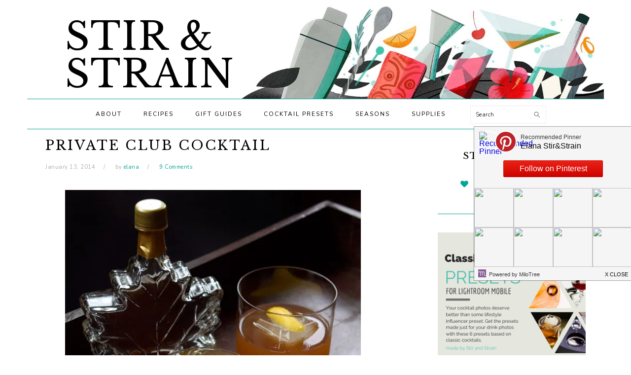

--- FILE ---
content_type: text/html; charset=UTF-8
request_url: https://www.stirandstrain.com/2014/01/13/private-club-cocktail/?replytocom=40428
body_size: 19072
content:
<!DOCTYPE html>
<html lang="en-US" xmlns:fb="https://www.facebook.com/2008/fbml" xmlns:addthis="https://www.addthis.com/help/api-spec" >
<head >
<meta charset="UTF-8" />
<meta name="viewport" content="width=device-width, initial-scale=1" />
<title>Private Club Cocktail</title>
<meta name='robots' content='max-image-preview:large, noindex, follow' />
<link rel='dns-prefetch' href='//www.stirandstrain.com' />
<link rel='dns-prefetch' href='//cdn001.milotree.com' />
<link rel='dns-prefetch' href='//secure.gravatar.com' />
<link rel='dns-prefetch' href='//s7.addthis.com' />
<link rel='dns-prefetch' href='//stats.wp.com' />
<link rel='dns-prefetch' href='//fonts.googleapis.com' />
<link rel='dns-prefetch' href='//jetpack.wordpress.com' />
<link rel='dns-prefetch' href='//s0.wp.com' />
<link rel='dns-prefetch' href='//public-api.wordpress.com' />
<link rel='dns-prefetch' href='//0.gravatar.com' />
<link rel='dns-prefetch' href='//1.gravatar.com' />
<link rel='dns-prefetch' href='//2.gravatar.com' />
<link rel='dns-prefetch' href='//widgets.wp.com' />
<link rel='preconnect' href='//i0.wp.com' />
<link rel='preconnect' href='//c0.wp.com' />
<link rel="alternate" type="application/rss+xml" title="Stir and Strain &raquo; Feed" href="https://www.stirandstrain.com/feed/" />
<link rel="alternate" type="application/rss+xml" title="Stir and Strain &raquo; Comments Feed" href="https://www.stirandstrain.com/comments/feed/" />
<link rel="alternate" type="application/rss+xml" title="Stir and Strain &raquo; Private Club Cocktail Comments Feed" href="https://www.stirandstrain.com/2014/01/13/private-club-cocktail/feed/" />
<link rel="alternate" title="oEmbed (JSON)" type="application/json+oembed" href="https://www.stirandstrain.com/wp-json/oembed/1.0/embed?url=https%3A%2F%2Fwww.stirandstrain.com%2F2014%2F01%2F13%2Fprivate-club-cocktail%2F" />
<link rel="alternate" title="oEmbed (XML)" type="text/xml+oembed" href="https://www.stirandstrain.com/wp-json/oembed/1.0/embed?url=https%3A%2F%2Fwww.stirandstrain.com%2F2014%2F01%2F13%2Fprivate-club-cocktail%2F&#038;format=xml" />
<link rel="canonical" href="https://www.stirandstrain.com/2014/01/13/private-club-cocktail/" />
<style id='wp-img-auto-sizes-contain-inline-css' type='text/css'>
img:is([sizes=auto i],[sizes^="auto," i]){contain-intrinsic-size:3000px 1500px}
/*# sourceURL=wp-img-auto-sizes-contain-inline-css */
</style>
<link rel='stylesheet' id='jetpack_related-posts-css' href='https://c0.wp.com/p/jetpack/15.3.1/modules/related-posts/related-posts.css' type='text/css' media='all' />
<link rel='stylesheet' id='foodie-pro-theme-css' href='https://www.stirandstrain.com/wp-content/themes/foodiepro-v320/style.css?ver=3.2.0' type='text/css' media='all' />
<style id='foodie-pro-theme-inline-css' type='text/css'>
.genesis-nav-menu, .genesis-nav-menu .sub-menu, .entry-footer .entry-meta, .post-meta, li.comment{border-color:#00a594;}a, .entry-meta a, .post-info a, .post-meta a, .site-footer a, .entry-content a{color:#00a594;}a:hover, .entry-meta a:hover, .post-info a:hover, .post-meta a:hover, .site-footer a:hover{color:#00a594;}.genesis-nav-menu > li > a:hover, .genesis-nav-menu > .current-menu-item > a{color:#00a594;}body, .site-description, .sidebar .featured-content .entry-title{font-family:"Nunito","Helvetica Neue",sans-serif;font-weight:400;font-size:15px;}.genesis-nav-menu{font-family:"Nunito","Helvetica Neue",sans-serif;}h1, h2, h3, h4, h5, h6, .site-title, .entry-title, .widgettitle{font-family:"Libre Baskerville","Helvetica Neue",sans-serif;font-weight:400;}.entry-title{font-family:"Libre Baskerville","Helvetica Neue",sans-serif;font-weight:400;font-size:27px;}.button, .button-secondary, button, input[type="button"], input[type="reset"], input[type="submit"], a.more-link, .more-from-category a{font-family:"Nunito","Helvetica Neue",sans-serif;}
/*# sourceURL=foodie-pro-theme-inline-css */
</style>
<style id='wp-emoji-styles-inline-css' type='text/css'>

	img.wp-smiley, img.emoji {
		display: inline !important;
		border: none !important;
		box-shadow: none !important;
		height: 1em !important;
		width: 1em !important;
		margin: 0 0.07em !important;
		vertical-align: -0.1em !important;
		background: none !important;
		padding: 0 !important;
	}
/*# sourceURL=wp-emoji-styles-inline-css */
</style>
<style id='wp-block-library-inline-css' type='text/css'>
:root{--wp-block-synced-color:#7a00df;--wp-block-synced-color--rgb:122,0,223;--wp-bound-block-color:var(--wp-block-synced-color);--wp-editor-canvas-background:#ddd;--wp-admin-theme-color:#007cba;--wp-admin-theme-color--rgb:0,124,186;--wp-admin-theme-color-darker-10:#006ba1;--wp-admin-theme-color-darker-10--rgb:0,107,160.5;--wp-admin-theme-color-darker-20:#005a87;--wp-admin-theme-color-darker-20--rgb:0,90,135;--wp-admin-border-width-focus:2px}@media (min-resolution:192dpi){:root{--wp-admin-border-width-focus:1.5px}}.wp-element-button{cursor:pointer}:root .has-very-light-gray-background-color{background-color:#eee}:root .has-very-dark-gray-background-color{background-color:#313131}:root .has-very-light-gray-color{color:#eee}:root .has-very-dark-gray-color{color:#313131}:root .has-vivid-green-cyan-to-vivid-cyan-blue-gradient-background{background:linear-gradient(135deg,#00d084,#0693e3)}:root .has-purple-crush-gradient-background{background:linear-gradient(135deg,#34e2e4,#4721fb 50%,#ab1dfe)}:root .has-hazy-dawn-gradient-background{background:linear-gradient(135deg,#faaca8,#dad0ec)}:root .has-subdued-olive-gradient-background{background:linear-gradient(135deg,#fafae1,#67a671)}:root .has-atomic-cream-gradient-background{background:linear-gradient(135deg,#fdd79a,#004a59)}:root .has-nightshade-gradient-background{background:linear-gradient(135deg,#330968,#31cdcf)}:root .has-midnight-gradient-background{background:linear-gradient(135deg,#020381,#2874fc)}:root{--wp--preset--font-size--normal:16px;--wp--preset--font-size--huge:42px}.has-regular-font-size{font-size:1em}.has-larger-font-size{font-size:2.625em}.has-normal-font-size{font-size:var(--wp--preset--font-size--normal)}.has-huge-font-size{font-size:var(--wp--preset--font-size--huge)}.has-text-align-center{text-align:center}.has-text-align-left{text-align:left}.has-text-align-right{text-align:right}.has-fit-text{white-space:nowrap!important}#end-resizable-editor-section{display:none}.aligncenter{clear:both}.items-justified-left{justify-content:flex-start}.items-justified-center{justify-content:center}.items-justified-right{justify-content:flex-end}.items-justified-space-between{justify-content:space-between}.screen-reader-text{border:0;clip-path:inset(50%);height:1px;margin:-1px;overflow:hidden;padding:0;position:absolute;width:1px;word-wrap:normal!important}.screen-reader-text:focus{background-color:#ddd;clip-path:none;color:#444;display:block;font-size:1em;height:auto;left:5px;line-height:normal;padding:15px 23px 14px;text-decoration:none;top:5px;width:auto;z-index:100000}html :where(.has-border-color){border-style:solid}html :where([style*=border-top-color]){border-top-style:solid}html :where([style*=border-right-color]){border-right-style:solid}html :where([style*=border-bottom-color]){border-bottom-style:solid}html :where([style*=border-left-color]){border-left-style:solid}html :where([style*=border-width]){border-style:solid}html :where([style*=border-top-width]){border-top-style:solid}html :where([style*=border-right-width]){border-right-style:solid}html :where([style*=border-bottom-width]){border-bottom-style:solid}html :where([style*=border-left-width]){border-left-style:solid}html :where(img[class*=wp-image-]){height:auto;max-width:100%}:where(figure){margin:0 0 1em}html :where(.is-position-sticky){--wp-admin--admin-bar--position-offset:var(--wp-admin--admin-bar--height,0px)}@media screen and (max-width:600px){html :where(.is-position-sticky){--wp-admin--admin-bar--position-offset:0px}}

/*# sourceURL=wp-block-library-inline-css */
</style><style id='global-styles-inline-css' type='text/css'>
:root{--wp--preset--aspect-ratio--square: 1;--wp--preset--aspect-ratio--4-3: 4/3;--wp--preset--aspect-ratio--3-4: 3/4;--wp--preset--aspect-ratio--3-2: 3/2;--wp--preset--aspect-ratio--2-3: 2/3;--wp--preset--aspect-ratio--16-9: 16/9;--wp--preset--aspect-ratio--9-16: 9/16;--wp--preset--color--black: #000000;--wp--preset--color--cyan-bluish-gray: #abb8c3;--wp--preset--color--white: #ffffff;--wp--preset--color--pale-pink: #f78da7;--wp--preset--color--vivid-red: #cf2e2e;--wp--preset--color--luminous-vivid-orange: #ff6900;--wp--preset--color--luminous-vivid-amber: #fcb900;--wp--preset--color--light-green-cyan: #7bdcb5;--wp--preset--color--vivid-green-cyan: #00d084;--wp--preset--color--pale-cyan-blue: #8ed1fc;--wp--preset--color--vivid-cyan-blue: #0693e3;--wp--preset--color--vivid-purple: #9b51e0;--wp--preset--gradient--vivid-cyan-blue-to-vivid-purple: linear-gradient(135deg,rgb(6,147,227) 0%,rgb(155,81,224) 100%);--wp--preset--gradient--light-green-cyan-to-vivid-green-cyan: linear-gradient(135deg,rgb(122,220,180) 0%,rgb(0,208,130) 100%);--wp--preset--gradient--luminous-vivid-amber-to-luminous-vivid-orange: linear-gradient(135deg,rgb(252,185,0) 0%,rgb(255,105,0) 100%);--wp--preset--gradient--luminous-vivid-orange-to-vivid-red: linear-gradient(135deg,rgb(255,105,0) 0%,rgb(207,46,46) 100%);--wp--preset--gradient--very-light-gray-to-cyan-bluish-gray: linear-gradient(135deg,rgb(238,238,238) 0%,rgb(169,184,195) 100%);--wp--preset--gradient--cool-to-warm-spectrum: linear-gradient(135deg,rgb(74,234,220) 0%,rgb(151,120,209) 20%,rgb(207,42,186) 40%,rgb(238,44,130) 60%,rgb(251,105,98) 80%,rgb(254,248,76) 100%);--wp--preset--gradient--blush-light-purple: linear-gradient(135deg,rgb(255,206,236) 0%,rgb(152,150,240) 100%);--wp--preset--gradient--blush-bordeaux: linear-gradient(135deg,rgb(254,205,165) 0%,rgb(254,45,45) 50%,rgb(107,0,62) 100%);--wp--preset--gradient--luminous-dusk: linear-gradient(135deg,rgb(255,203,112) 0%,rgb(199,81,192) 50%,rgb(65,88,208) 100%);--wp--preset--gradient--pale-ocean: linear-gradient(135deg,rgb(255,245,203) 0%,rgb(182,227,212) 50%,rgb(51,167,181) 100%);--wp--preset--gradient--electric-grass: linear-gradient(135deg,rgb(202,248,128) 0%,rgb(113,206,126) 100%);--wp--preset--gradient--midnight: linear-gradient(135deg,rgb(2,3,129) 0%,rgb(40,116,252) 100%);--wp--preset--font-size--small: 13px;--wp--preset--font-size--medium: 20px;--wp--preset--font-size--large: 36px;--wp--preset--font-size--x-large: 42px;--wp--preset--spacing--20: 0.44rem;--wp--preset--spacing--30: 0.67rem;--wp--preset--spacing--40: 1rem;--wp--preset--spacing--50: 1.5rem;--wp--preset--spacing--60: 2.25rem;--wp--preset--spacing--70: 3.38rem;--wp--preset--spacing--80: 5.06rem;--wp--preset--shadow--natural: 6px 6px 9px rgba(0, 0, 0, 0.2);--wp--preset--shadow--deep: 12px 12px 50px rgba(0, 0, 0, 0.4);--wp--preset--shadow--sharp: 6px 6px 0px rgba(0, 0, 0, 0.2);--wp--preset--shadow--outlined: 6px 6px 0px -3px rgb(255, 255, 255), 6px 6px rgb(0, 0, 0);--wp--preset--shadow--crisp: 6px 6px 0px rgb(0, 0, 0);}:where(.is-layout-flex){gap: 0.5em;}:where(.is-layout-grid){gap: 0.5em;}body .is-layout-flex{display: flex;}.is-layout-flex{flex-wrap: wrap;align-items: center;}.is-layout-flex > :is(*, div){margin: 0;}body .is-layout-grid{display: grid;}.is-layout-grid > :is(*, div){margin: 0;}:where(.wp-block-columns.is-layout-flex){gap: 2em;}:where(.wp-block-columns.is-layout-grid){gap: 2em;}:where(.wp-block-post-template.is-layout-flex){gap: 1.25em;}:where(.wp-block-post-template.is-layout-grid){gap: 1.25em;}.has-black-color{color: var(--wp--preset--color--black) !important;}.has-cyan-bluish-gray-color{color: var(--wp--preset--color--cyan-bluish-gray) !important;}.has-white-color{color: var(--wp--preset--color--white) !important;}.has-pale-pink-color{color: var(--wp--preset--color--pale-pink) !important;}.has-vivid-red-color{color: var(--wp--preset--color--vivid-red) !important;}.has-luminous-vivid-orange-color{color: var(--wp--preset--color--luminous-vivid-orange) !important;}.has-luminous-vivid-amber-color{color: var(--wp--preset--color--luminous-vivid-amber) !important;}.has-light-green-cyan-color{color: var(--wp--preset--color--light-green-cyan) !important;}.has-vivid-green-cyan-color{color: var(--wp--preset--color--vivid-green-cyan) !important;}.has-pale-cyan-blue-color{color: var(--wp--preset--color--pale-cyan-blue) !important;}.has-vivid-cyan-blue-color{color: var(--wp--preset--color--vivid-cyan-blue) !important;}.has-vivid-purple-color{color: var(--wp--preset--color--vivid-purple) !important;}.has-black-background-color{background-color: var(--wp--preset--color--black) !important;}.has-cyan-bluish-gray-background-color{background-color: var(--wp--preset--color--cyan-bluish-gray) !important;}.has-white-background-color{background-color: var(--wp--preset--color--white) !important;}.has-pale-pink-background-color{background-color: var(--wp--preset--color--pale-pink) !important;}.has-vivid-red-background-color{background-color: var(--wp--preset--color--vivid-red) !important;}.has-luminous-vivid-orange-background-color{background-color: var(--wp--preset--color--luminous-vivid-orange) !important;}.has-luminous-vivid-amber-background-color{background-color: var(--wp--preset--color--luminous-vivid-amber) !important;}.has-light-green-cyan-background-color{background-color: var(--wp--preset--color--light-green-cyan) !important;}.has-vivid-green-cyan-background-color{background-color: var(--wp--preset--color--vivid-green-cyan) !important;}.has-pale-cyan-blue-background-color{background-color: var(--wp--preset--color--pale-cyan-blue) !important;}.has-vivid-cyan-blue-background-color{background-color: var(--wp--preset--color--vivid-cyan-blue) !important;}.has-vivid-purple-background-color{background-color: var(--wp--preset--color--vivid-purple) !important;}.has-black-border-color{border-color: var(--wp--preset--color--black) !important;}.has-cyan-bluish-gray-border-color{border-color: var(--wp--preset--color--cyan-bluish-gray) !important;}.has-white-border-color{border-color: var(--wp--preset--color--white) !important;}.has-pale-pink-border-color{border-color: var(--wp--preset--color--pale-pink) !important;}.has-vivid-red-border-color{border-color: var(--wp--preset--color--vivid-red) !important;}.has-luminous-vivid-orange-border-color{border-color: var(--wp--preset--color--luminous-vivid-orange) !important;}.has-luminous-vivid-amber-border-color{border-color: var(--wp--preset--color--luminous-vivid-amber) !important;}.has-light-green-cyan-border-color{border-color: var(--wp--preset--color--light-green-cyan) !important;}.has-vivid-green-cyan-border-color{border-color: var(--wp--preset--color--vivid-green-cyan) !important;}.has-pale-cyan-blue-border-color{border-color: var(--wp--preset--color--pale-cyan-blue) !important;}.has-vivid-cyan-blue-border-color{border-color: var(--wp--preset--color--vivid-cyan-blue) !important;}.has-vivid-purple-border-color{border-color: var(--wp--preset--color--vivid-purple) !important;}.has-vivid-cyan-blue-to-vivid-purple-gradient-background{background: var(--wp--preset--gradient--vivid-cyan-blue-to-vivid-purple) !important;}.has-light-green-cyan-to-vivid-green-cyan-gradient-background{background: var(--wp--preset--gradient--light-green-cyan-to-vivid-green-cyan) !important;}.has-luminous-vivid-amber-to-luminous-vivid-orange-gradient-background{background: var(--wp--preset--gradient--luminous-vivid-amber-to-luminous-vivid-orange) !important;}.has-luminous-vivid-orange-to-vivid-red-gradient-background{background: var(--wp--preset--gradient--luminous-vivid-orange-to-vivid-red) !important;}.has-very-light-gray-to-cyan-bluish-gray-gradient-background{background: var(--wp--preset--gradient--very-light-gray-to-cyan-bluish-gray) !important;}.has-cool-to-warm-spectrum-gradient-background{background: var(--wp--preset--gradient--cool-to-warm-spectrum) !important;}.has-blush-light-purple-gradient-background{background: var(--wp--preset--gradient--blush-light-purple) !important;}.has-blush-bordeaux-gradient-background{background: var(--wp--preset--gradient--blush-bordeaux) !important;}.has-luminous-dusk-gradient-background{background: var(--wp--preset--gradient--luminous-dusk) !important;}.has-pale-ocean-gradient-background{background: var(--wp--preset--gradient--pale-ocean) !important;}.has-electric-grass-gradient-background{background: var(--wp--preset--gradient--electric-grass) !important;}.has-midnight-gradient-background{background: var(--wp--preset--gradient--midnight) !important;}.has-small-font-size{font-size: var(--wp--preset--font-size--small) !important;}.has-medium-font-size{font-size: var(--wp--preset--font-size--medium) !important;}.has-large-font-size{font-size: var(--wp--preset--font-size--large) !important;}.has-x-large-font-size{font-size: var(--wp--preset--font-size--x-large) !important;}
/*# sourceURL=global-styles-inline-css */
</style>

<style id='classic-theme-styles-inline-css' type='text/css'>
/*! This file is auto-generated */
.wp-block-button__link{color:#fff;background-color:#32373c;border-radius:9999px;box-shadow:none;text-decoration:none;padding:calc(.667em + 2px) calc(1.333em + 2px);font-size:1.125em}.wp-block-file__button{background:#32373c;color:#fff;text-decoration:none}
/*# sourceURL=/wp-includes/css/classic-themes.min.css */
</style>
<link rel='stylesheet' id='wp-components-css' href='https://c0.wp.com/c/6.9/wp-includes/css/dist/components/style.min.css' type='text/css' media='all' />
<link rel='stylesheet' id='wp-preferences-css' href='https://c0.wp.com/c/6.9/wp-includes/css/dist/preferences/style.min.css' type='text/css' media='all' />
<link rel='stylesheet' id='wp-block-editor-css' href='https://c0.wp.com/c/6.9/wp-includes/css/dist/block-editor/style.min.css' type='text/css' media='all' />
<link rel='stylesheet' id='wp-reusable-blocks-css' href='https://c0.wp.com/c/6.9/wp-includes/css/dist/reusable-blocks/style.min.css' type='text/css' media='all' />
<link rel='stylesheet' id='wp-patterns-css' href='https://c0.wp.com/c/6.9/wp-includes/css/dist/patterns/style.min.css' type='text/css' media='all' />
<link rel='stylesheet' id='wp-editor-css' href='https://c0.wp.com/c/6.9/wp-includes/css/dist/editor/style.min.css' type='text/css' media='all' />
<link rel='stylesheet' id='gumroad_block-cgb-style-css-css' href='https://www.stirandstrain.com/wp-content/plugins/gumroad/dist/blocks.style.build.css?ver=6.9' type='text/css' media='all' />
<link rel='stylesheet' id='aalb_basics_css-css' href='https://www.stirandstrain.com/wp-content/plugins/amazon-associates-link-builder/css/aalb_basics.css?ver=1.9.3' type='text/css' media='all' />
<link rel='stylesheet' id='google-fonts-css' href='//fonts.googleapis.com/css?family=Nunito%3Aregular%2C700%2C300%7CLibre+Baskerville%3Aregular%2Citalic%2C700%26subset%3Dlatin%2C&#038;ver=3.2.0' type='text/css' media='all' />
<link rel='stylesheet' id='jetpack_likes-css' href='https://c0.wp.com/p/jetpack/15.3.1/modules/likes/style.css' type='text/css' media='all' />
<style id='akismet-widget-style-inline-css' type='text/css'>

			.a-stats {
				--akismet-color-mid-green: #357b49;
				--akismet-color-white: #fff;
				--akismet-color-light-grey: #f6f7f7;

				max-width: 350px;
				width: auto;
			}

			.a-stats * {
				all: unset;
				box-sizing: border-box;
			}

			.a-stats strong {
				font-weight: 600;
			}

			.a-stats a.a-stats__link,
			.a-stats a.a-stats__link:visited,
			.a-stats a.a-stats__link:active {
				background: var(--akismet-color-mid-green);
				border: none;
				box-shadow: none;
				border-radius: 8px;
				color: var(--akismet-color-white);
				cursor: pointer;
				display: block;
				font-family: -apple-system, BlinkMacSystemFont, 'Segoe UI', 'Roboto', 'Oxygen-Sans', 'Ubuntu', 'Cantarell', 'Helvetica Neue', sans-serif;
				font-weight: 500;
				padding: 12px;
				text-align: center;
				text-decoration: none;
				transition: all 0.2s ease;
			}

			/* Extra specificity to deal with TwentyTwentyOne focus style */
			.widget .a-stats a.a-stats__link:focus {
				background: var(--akismet-color-mid-green);
				color: var(--akismet-color-white);
				text-decoration: none;
			}

			.a-stats a.a-stats__link:hover {
				filter: brightness(110%);
				box-shadow: 0 4px 12px rgba(0, 0, 0, 0.06), 0 0 2px rgba(0, 0, 0, 0.16);
			}

			.a-stats .count {
				color: var(--akismet-color-white);
				display: block;
				font-size: 1.5em;
				line-height: 1.4;
				padding: 0 13px;
				white-space: nowrap;
			}
		
/*# sourceURL=akismet-widget-style-inline-css */
</style>
<link rel='stylesheet' id='simple-social-icons-font-css' href='https://www.stirandstrain.com/wp-content/plugins/simple-social-icons/css/style.css?ver=3.0.2' type='text/css' media='all' />
<link rel='stylesheet' id='addthis_all_pages-css' href='https://www.stirandstrain.com/wp-content/plugins/addthis/frontend/build/addthis_wordpress_public.min.css?ver=6.9' type='text/css' media='all' />
<link rel='stylesheet' id='lgc-unsemantic-grid-responsive-tablet-css' href='https://www.stirandstrain.com/wp-content/plugins/lightweight-grid-columns/css/unsemantic-grid-responsive-tablet.css?ver=1.0' type='text/css' media='all' />
<link rel='stylesheet' id='sharedaddy-css' href='https://c0.wp.com/p/jetpack/15.3.1/modules/sharedaddy/sharing.css' type='text/css' media='all' />
<link rel='stylesheet' id='social-logos-css' href='https://c0.wp.com/p/jetpack/15.3.1/_inc/social-logos/social-logos.min.css' type='text/css' media='all' />
<script type="text/javascript" id="jetpack_related-posts-js-extra">
/* <![CDATA[ */
var related_posts_js_options = {"post_heading":"h4"};
//# sourceURL=jetpack_related-posts-js-extra
/* ]]> */
</script>
<script type="text/javascript" src="https://c0.wp.com/p/jetpack/15.3.1/_inc/build/related-posts/related-posts.min.js" id="jetpack_related-posts-js"></script>
<script type="text/javascript" src="https://c0.wp.com/c/6.9/wp-includes/js/jquery/jquery.min.js" id="jquery-core-js"></script>
<script type="text/javascript" src="https://c0.wp.com/c/6.9/wp-includes/js/jquery/jquery-migrate.min.js" id="jquery-migrate-js"></script>
<script type="text/javascript" src="https://s7.addthis.com/js/300/addthis_widget.js?ver=6.9#pubid=wp-0b686b9cd4b889ceb7d44236f1faa081" id="addthis_widget-js"></script>
<link rel="https://api.w.org/" href="https://www.stirandstrain.com/wp-json/" /><link rel="alternate" title="JSON" type="application/json" href="https://www.stirandstrain.com/wp-json/wp/v2/posts/730" /><link rel="EditURI" type="application/rsd+xml" title="RSD" href="https://www.stirandstrain.com/xmlrpc.php?rsd" />
		<!--[if lt IE 9]>
			<link rel="stylesheet" href="https://www.stirandstrain.com/wp-content/plugins/lightweight-grid-columns/css/ie.min.css" />
		<![endif]-->
	<script type="text/javascript">
	window._zem_rp_post_id = '730';
	window._zem_rp_thumbnails = true;
	window._zem_rp_post_title = 'Private+Club+Cocktail';
	window._zem_rp_post_tags = ['amaro+nonino', 'angostura', 'camus+cognac', 'cognac', 'fee+brothers+walnut+bitters', 'lemon+juice', 'maple+syrup', 'recipes', 'walnut', 'hous', 'love', 'mapl', 'sweet', 'cocktail', 'wood', 'cognac', 'rye', 'club', 'shear', 'breakfast', 'manhattan', 'citru', 'kid'];
	window._zem_rp_static_base_url = 'https://content.zemanta.com/static/';
	window._zem_rp_wp_ajax_url = 'https://www.stirandstrain.com/wp-admin/admin-ajax.php';
	window._zem_rp_plugin_version = '1.14';
	window._zem_rp_num_rel_posts = '4';
</script>
<link rel="stylesheet" href="https://www.stirandstrain.com/wp-content/plugins/related-posts-by-zemanta/static/themes/vertical-m.css?version=1.14" />
<style type="text/css">
.related_post_title {
}
ul.related_post {
}
ul.related_post li {
}
ul.related_post li a {
}
ul.related_post li img {
}</style>
	<style>img#wpstats{display:none}</style>
		<link rel="pingback" href="https://www.stirandstrain.com/xmlrpc.php" />

<!-- Jetpack Open Graph Tags -->
<meta property="og:type" content="article" />
<meta property="og:title" content="Private Club Cocktail" />
<meta property="og:url" content="https://www.stirandstrain.com/2014/01/13/private-club-cocktail/" />
<meta property="og:description" content="Maple. Walnut. There really are only two places your mind is going to go after hearing these words in rapid succession. One is breakfast cereal, the other is wood types. If you can think of a third…" />
<meta property="article:published_time" content="2014-01-13T14:30:09+00:00" />
<meta property="article:modified_time" content="2018-09-19T03:36:02+00:00" />
<meta property="og:site_name" content="Stir and Strain" />
<meta property="og:image" content="https://www.stirandstrain.com/wp-content/uploads/2014/01/private-club-2.jpg" />
<meta property="og:image:width" content="600" />
<meta property="og:image:height" content="431" />
<meta property="og:image:alt" content="" />
<meta property="og:locale" content="en_US" />
<meta name="twitter:site" content="@stirandstrain" />
<meta name="twitter:text:title" content="Private Club Cocktail" />
<meta name="twitter:image" content="https://www.stirandstrain.com/wp-content/uploads/2014/01/private-club-2.jpg?w=640" />
<meta name="twitter:card" content="summary_large_image" />

<!-- End Jetpack Open Graph Tags -->
<script data-cfasync="false" type="text/javascript">if (window.addthis_product === undefined) { window.addthis_product = "wpp"; } if (window.wp_product_version === undefined) { window.wp_product_version = "wpp-6.2.7"; } if (window.addthis_share === undefined) { window.addthis_share = {}; } if (window.addthis_config === undefined) { window.addthis_config = {"data_track_clickback":true,"ui_atversion":300}; } if (window.addthis_plugin_info === undefined) { window.addthis_plugin_info = {"info_status":"enabled","cms_name":"WordPress","plugin_name":"Share Buttons by AddThis","plugin_version":"6.2.7","plugin_mode":"AddThis","anonymous_profile_id":"wp-0b686b9cd4b889ceb7d44236f1faa081","page_info":{"template":"posts","post_type":""},"sharing_enabled_on_post_via_metabox":false}; } 
                    (function() {
                      var first_load_interval_id = setInterval(function () {
                        if (typeof window.addthis !== 'undefined') {
                          window.clearInterval(first_load_interval_id);
                          if (typeof window.addthis_layers !== 'undefined' && Object.getOwnPropertyNames(window.addthis_layers).length > 0) {
                            window.addthis.layers(window.addthis_layers);
                          }
                          if (Array.isArray(window.addthis_layers_tools)) {
                            for (i = 0; i < window.addthis_layers_tools.length; i++) {
                              window.addthis.layers(window.addthis_layers_tools[i]);
                            }
                          }
                        }
                     },1000)
                    }());
                </script><link rel="icon" href="https://i0.wp.com/www.stirandstrain.com/wp-content/uploads/2019/02/cropped-stirandstrain-coupe.jpg?fit=32%2C32&#038;ssl=1" sizes="32x32" />
<link rel="icon" href="https://i0.wp.com/www.stirandstrain.com/wp-content/uploads/2019/02/cropped-stirandstrain-coupe.jpg?fit=192%2C192&#038;ssl=1" sizes="192x192" />
<link rel="apple-touch-icon" href="https://i0.wp.com/www.stirandstrain.com/wp-content/uploads/2019/02/cropped-stirandstrain-coupe.jpg?fit=180%2C180&#038;ssl=1" />
<meta name="msapplication-TileImage" content="https://i0.wp.com/www.stirandstrain.com/wp-content/uploads/2019/02/cropped-stirandstrain-coupe.jpg?fit=270%2C270&#038;ssl=1" />
		<style type="text/css" id="wp-custom-css">
			/* Mobile-first order */

.site-header {
	padding-bottom: 0;
}

.title-area {
	
	margin:0;
	padding: 0;

    /* background-image: url('http://localhost:8888/wp-content/uploads/2019/02/stirandstrain-header-white_300_tall.jpg'); */
    background-image: url('https://www.stirandstrain.com/wp-content/uploads/2019/02/stirandstrain-header-white_300_tall.jpg');
    background-repeat: no-repeat;

    display: flex;
    flex-direction: column;


    height: 150px;
    justify-content: flex-start;
	 background-size: 185vw auto;
	background-position: 100% 14vw;
    
    
}

@media only screen and (min-width: 390px) {
    .title-area {

        
     background-size: 185vw auto;
     background-position: 100% 12vw;
    }
}
    
@media only screen and (min-width: 600px) {
    .title-area {

        height: 120px;
        justify-content: center;
        background-size: contain;
        background-position: right bottom;
    }
}

@media only screen and (min-width: 800px) {
    .title-area {

        height: 160px;
    }
}

@media only screen and (min-width: 1000px) {
    .title-area {

        height: 200px;
    }
}

    
    
.title-area .site-title {

/* letter-spacing: 0.02em; */

    text-align: center;
    line-height: 1;
    /* padding-left: unset; */
    /* max-width: unset; */
	margin-top: 2vw;
	font-size: 8vw;


}
    
@media only screen and (min-width: 600px) {
    .title-area .site-title {

        max-width: 45vw;
        text-align: left;
        padding-left: 1em;
        /* line-height: 1; */
			font-size:6vw;

    }
}

@media only screen and (min-width: 1300px) {
    .title-area .site-title {

        font-size:5em;
        max-width: 650px;

    }
}

.menu-toggle {
	border-bottom: 1px solid #00a594;
    border-top: 1px solid #00a594;
}

.sidebar .widget {

    padding: 0 0 30px 0;
    border-bottom: 1px solid #00a594;
}

.wp-block-image {
    text-align: center;
}

.widgettitle {

    font-size: 19px;

}

.textwidget {
    text-align: center;
}

.mc-field-group {
    text-align: left;
    color: #888;
    font-size: 0.8em;
}

.mc-field-group input {
    color: #00a594;
}

div.sharedaddy h3.sd-title::before {
    border-top: none;
}

.genesis-nav-menu .sub-menu a {
    background-color: #00a594;
    color: white;
}

/* .genesis-nav-menu > li > a:hover, .genesis-nav-menu > .current-menu-item > a {
    color: #00a594;
} */
.gallery img {
    border: none;
}
#gallery-1 img {
    border: none !important;
}
.subtitle::before { 
	content: ' '; 
	display: block;
}		</style>
		</head>
<body class="wp-singular post-template-default single single-post postid-730 single-format-standard wp-theme-genesis wp-child-theme-foodiepro-v320 header-full-width content-sidebar genesis-breadcrumbs-hidden genesis-footer-widgets-hidden foodie-pro" itemscope itemtype="https://schema.org/WebPage"><div class="site-container"><ul class="genesis-skip-link"><li><a href="#genesis-nav-primary" class="screen-reader-shortcut"> Skip to primary navigation</a></li><li><a href="#genesis-content" class="screen-reader-shortcut"> Skip to main content</a></li><li><a href="#genesis-sidebar-primary" class="screen-reader-shortcut"> Skip to primary sidebar</a></li></ul><header class="site-header" itemscope itemtype="https://schema.org/WPHeader"><div class="wrap"><div class="title-area"><p class="site-title" itemprop="headline"><a href="https://www.stirandstrain.com/" title="Stir and Strain">Stir & Strain</a></p></div></div></header><nav class="nav-primary" aria-label="Main" itemscope itemtype="https://schema.org/SiteNavigationElement" id="genesis-nav-primary"><div class="wrap"><ul id="menu-top-nav-bar" class="menu genesis-nav-menu menu-primary"><li id="menu-item-801" class="menu-item menu-item-type-post_type menu-item-object-page menu-item-801"><a href="https://www.stirandstrain.com/about/" itemprop="url"><span itemprop="name">About</span></a></li>
<li id="menu-item-2349" class="menu-item menu-item-type-taxonomy menu-item-object-category current-post-ancestor current-menu-parent current-post-parent menu-item-has-children menu-item-2349"><a href="https://www.stirandstrain.com/category/recipes/" itemprop="url"><span itemprop="name">Recipes</span></a>
<ul class="sub-menu">
	<li id="menu-item-3900" class="menu-item menu-item-type-taxonomy menu-item-object-category menu-item-3900"><a href="https://www.stirandstrain.com/category/make-or-buy/" itemprop="url"><span itemprop="name">Make or Buy</span></a></li>
	<li id="menu-item-3557" class="menu-item menu-item-type-custom menu-item-object-custom menu-item-3557"><a href="https://www.stirandstrain.com/tag/gin/" itemprop="url"><span itemprop="name">Gin</span></a></li>
	<li id="menu-item-3561" class="menu-item menu-item-type-custom menu-item-object-custom menu-item-3561"><a href="https://www.stirandstrain.com/tag/mezcal/" itemprop="url"><span itemprop="name">Mezcal</span></a></li>
	<li id="menu-item-3558" class="menu-item menu-item-type-custom menu-item-object-custom menu-item-3558"><a href="https://www.stirandstrain.com/tag/rum/" itemprop="url"><span itemprop="name">Rum</span></a></li>
	<li id="menu-item-3560" class="menu-item menu-item-type-custom menu-item-object-custom menu-item-3560"><a href="https://www.stirandstrain.com/tag/tequila/" itemprop="url"><span itemprop="name">Tequila</span></a></li>
	<li id="menu-item-3556" class="menu-item menu-item-type-custom menu-item-object-custom menu-item-3556"><a href="https://www.stirandstrain.com/tag/vodka/" itemprop="url"><span itemprop="name">Vodka</span></a></li>
	<li id="menu-item-3555" class="menu-item menu-item-type-custom menu-item-object-custom menu-item-3555"><a href="https://www.stirandstrain.com/tag/whiskey/" itemprop="url"><span itemprop="name">Whiskey</span></a></li>
	<li id="menu-item-3559" class="menu-item menu-item-type-custom menu-item-object-custom menu-item-3559"><a href="https://www.stirandstrain.com/category/wine-wine-wine/" itemprop="url"><span itemprop="name">Wine</span></a></li>
	<li id="menu-item-3394" class="menu-item menu-item-type-taxonomy menu-item-object-category menu-item-3394"><a href="https://www.stirandstrain.com/category/recipes/low-rent-cocktail-of-the-month/" itemprop="url"><span itemprop="name">Low Rent Cocktail of the Month</span></a></li>
</ul>
</li>
<li id="menu-item-2350" class="menu-item menu-item-type-taxonomy menu-item-object-category menu-item-2350"><a href="https://www.stirandstrain.com/category/gift-guide-2/" itemprop="url"><span itemprop="name">Gift Guides</span></a></li>
<li id="menu-item-4451" class="menu-item menu-item-type-post_type menu-item-object-page menu-item-4451"><a href="https://www.stirandstrain.com/cocktail-presets/" itemprop="url"><span itemprop="name">Cocktail Presets</span></a></li>
<li id="menu-item-4247" class="menu-item menu-item-type-taxonomy menu-item-object-category menu-item-has-children menu-item-4247"><a href="https://www.stirandstrain.com/category/seasons/" itemprop="url"><span itemprop="name">Seasons</span></a>
<ul class="sub-menu">
	<li id="menu-item-4251" class="menu-item menu-item-type-taxonomy menu-item-object-post_tag menu-item-4251"><a href="https://www.stirandstrain.com/tag/spring/" itemprop="url"><span itemprop="name">spring</span></a></li>
	<li id="menu-item-4248" class="menu-item menu-item-type-taxonomy menu-item-object-post_tag menu-item-4248"><a href="https://www.stirandstrain.com/tag/summer/" itemprop="url"><span itemprop="name">summer</span></a></li>
	<li id="menu-item-4250" class="menu-item menu-item-type-taxonomy menu-item-object-post_tag menu-item-4250"><a href="https://www.stirandstrain.com/tag/fall/" itemprop="url"><span itemprop="name">Fall</span></a></li>
	<li id="menu-item-4249" class="menu-item menu-item-type-taxonomy menu-item-object-post_tag menu-item-4249"><a href="https://www.stirandstrain.com/tag/winter/" itemprop="url"><span itemprop="name">winter</span></a></li>
</ul>
</li>
<li id="menu-item-805" class="menu-item menu-item-type-post_type menu-item-object-page menu-item-805"><a href="https://www.stirandstrain.com/supplies/" itemprop="url"><span itemprop="name">Supplies</span></a></li>
<li id="foodie-search" class="foodie-search menu-item"><form class="search-form" method="get" action="https://www.stirandstrain.com/" role="search" itemprop="potentialAction" itemscope itemtype="https://schema.org/SearchAction"><label class="search-form-label screen-reader-text" for="searchform-1">Search</label><input class="search-form-input" type="search" name="s" id="searchform-1" placeholder="Search" itemprop="query-input"><input class="search-form-submit" type="submit" value="Search"><meta content="https://www.stirandstrain.com/?s={s}" itemprop="target"></form></li></ul></div></nav><div class="site-inner"><div class="content-sidebar-wrap"><main class="content" id="genesis-content"><article class="post-730 post type-post status-publish format-standard category-recipes tag-amaro-nonino tag-angostura tag-camus-cognac tag-cognac tag-fee-brothers-walnut-bitters tag-lemon-juice tag-maple-syrup entry" aria-label="Private Club Cocktail" itemscope itemtype="https://schema.org/CreativeWork"><header class="entry-header"><h1 class="entry-title" itemprop="headline">Private Club Cocktail</h1>
<p class="entry-meta"><time class="entry-time" itemprop="datePublished" datetime="2014-01-13T06:30:09-08:00">January 13, 2014</time> by <span class="entry-author" itemprop="author" itemscope itemtype="https://schema.org/Person"><a href="https://www.stirandstrain.com/author/elana/" class="entry-author-link" rel="author" itemprop="url"><span class="entry-author-name" itemprop="name">elana</span></a></span> <span class="entry-comments-link"><a href="https://www.stirandstrain.com/2014/01/13/private-club-cocktail/#comments">9 Comments</a></span> </p></header><div class="entry-content" itemprop="text"><div class="at-above-post addthis_tool" data-url="https://www.stirandstrain.com/2014/01/13/private-club-cocktail/"></div><p><a href="https://i0.wp.com/www.stirandstrain.com/wp-content/uploads/2014/01/private-club-1.jpg?ssl=1"><img data-recalc-dims="1" decoding="async" class="aligncenter size-full wp-image-733" src="https://i0.wp.com/www.stirandstrain.com/wp-content/uploads/2014/01/private-club-1.jpg?resize=600%2C807&#038;ssl=1" alt="The Private Club Cocktail // stirandstrain.com" width="600" height="807" srcset="https://i0.wp.com/www.stirandstrain.com/wp-content/uploads/2014/01/private-club-1.jpg?w=600&amp;ssl=1 600w, https://i0.wp.com/www.stirandstrain.com/wp-content/uploads/2014/01/private-club-1.jpg?resize=223%2C300&amp;ssl=1 223w, https://i0.wp.com/www.stirandstrain.com/wp-content/uploads/2014/01/private-club-1.jpg?resize=320%2C430&amp;ssl=1 320w" sizes="(max-width: 600px) 100vw, 600px" /></a>Maple. Walnut. There really are only two places your mind is going to go after hearing these words in rapid succession. One is breakfast cereal, the other is wood types. If you can think of a third I&#8217;d love to hear about it.</p>
<p>I got it stuck in my head a few weeks back that what I needed on the site was a maple cocktail. But I couldn&#8217;t get out of the loop that it had to be a mapleÂ <em>walnut</em> cocktail. Problem with that duo is that it evokes a sticky sweetness that quite frankly sounded like a cocktail I would be serving at a kid&#8217;s party&#8230;if that makes any sense at all. Shear stubbornness on my part to keep this flavor duo won the house over in the end though. Want to know why? Citrus is the key to balancing a sweet cocktail. Well, and some bitter too but let&#8217;s keep this simple.</p>
<p>In its infancy, I was trying to work with a Manhattan variation but Rye was just not cutting it; too harsh. Cognac needed to step in and take over. And then I threw the sweet vermouth out and Amaro Nonino took its place. Angostura stayed put with the maple walnut flavor; just had to cut it with some lemon juice for balance.</p>
<p>Then suddenly it all made sense. The dark wood. The sexy cognac. This was a cocktail you&#8217;d find in a private club. I&#8217;d say gentlemen&#8217;s club but then you&#8217;d start thinking of pole dancing and that is <em>not what I mean</em>. This rich and superbly balanced cocktail is meant to be sipped in an overstuffed chair while you debate the sturdiness of the legs on some race horses you no doubt put a lot of money on for the win. There or by the fireplace wishing for the winter chill to pass.<a href="https://i0.wp.com/www.stirandstrain.com/wp-content/uploads/2014/01/private-club-2.jpg?ssl=1"><img data-recalc-dims="1" decoding="async" class="aligncenter size-full wp-image-734" src="https://i0.wp.com/www.stirandstrain.com/wp-content/uploads/2014/01/private-club-2.jpg?resize=600%2C431&#038;ssl=1" alt="The Private Club Cocktail // stirandstrain.com" width="600" height="431" srcset="https://i0.wp.com/www.stirandstrain.com/wp-content/uploads/2014/01/private-club-2.jpg?w=600&amp;ssl=1 600w, https://i0.wp.com/www.stirandstrain.com/wp-content/uploads/2014/01/private-club-2.jpg?resize=300%2C215&amp;ssl=1 300w" sizes="(max-width: 600px) 100vw, 600px" /></a></p>
<p><strong>Pro Tip: Just like you would sharpen/hone your knives, did you know you can also extend the life of your paring knife by doing this too? If you have knives you care about and own a <a href="http://www.amazon.com/gp/product/B00092RFTS/ref=as_li_ss_tl?ie=UTF8&amp;camp=1789&amp;creative=390957&amp;creativeASIN=B00092RFTS&amp;linkCode=as2&amp;tag=stiandstr-20" target="_blank" rel="noopener">Sharpening Steel</a><img loading="lazy" decoding="async" style="border: none !important; margin: 0px !important;" src="http://ir-na.amazon-adsystem.com/e/ir?t=stiandstr-20&amp;l=as2&amp;o=1&amp;a=B00092RFTS" alt="" width="1" height="1" border="0" />, make sure you hone your paring knife before every use. Believe me, once I tried this out it made cutting citrus zest SO much easier since I had a nice sharp blade to work with. You can pick up a sharpening steel for relatively cheap online, and save yourself the trouble of having to go and constantly replace your paring knives. Saving money, that&#8217;s my gift to you all.Â </strong></p>
<p>2 oz. Camus Cognac<br />
3/4 oz. Amaro Nonino<br />
1/4 oz. organic medium amber maple syrup<br />
1/2 oz. freshly squeezed lemon juice (Eureka lemon used here)<br />
3 dashes <a href="http://www.amazon.com/gp/product/B008L0ZS44/ref=as_li_ss_tl?ie=UTF8&amp;camp=1789&amp;creative=390957&amp;creativeASIN=B008L0ZS44&amp;linkCode=as2&amp;tag=stiandstr-20" target="_blank" rel="noopener">Fee Brothers Black Walnut Bitters</a><img loading="lazy" decoding="async" style="border: none !important; margin: 0px !important;" src="http://ir-na.amazon-adsystem.com/e/ir?t=stiandstr-20&amp;l=as2&amp;o=1&amp;a=B008L0ZS44" alt="" width="1" height="1" border="0" /><br />
2 dashes Angostura Bitters</p>
<p>2&#8243; long strip lemon peel for garnish</p>
<p>In a mixing glass 2/3 filled with ice, add cognac, amaro, maple syrup, lemon juice and bitters. Stir to chill about 30 seconds. Strain into a rocks glass over ice. Express lemon oils from the peel over the drink and add the zest to the glass.</p>
<p>Lemony aroma that has a bright, clean start that eases into a warm, nutty sweetness. I served this cocktail over a large (2&#8243; square, <a href="http://www.amazon.com/gp/product/B00395FHRO/ref=as_li_ss_tl?ie=UTF8&amp;camp=1789&amp;creative=390957&amp;creativeASIN=B00395FHRO&amp;linkCode=as2&amp;tag=stiandstr-20" target="_blank" rel="noopener">like this one</a><img loading="lazy" decoding="async" style="border: none !important; margin: 0px !important;" src="http://ir-na.amazon-adsystem.com/e/ir?t=stiandstr-20&amp;l=as2&amp;o=1&amp;a=B00395FHRO" alt="" width="1" height="1" border="0" />) ice cube and found that the slow dilution kept this balanced the whole time I sipped it.</p>
<!-- AddThis Advanced Settings above via filter on the_content --><!-- AddThis Advanced Settings below via filter on the_content --><!-- AddThis Advanced Settings generic via filter on the_content --><!-- AddThis Share Buttons above via filter on the_content --><!-- AddThis Share Buttons below via filter on the_content --><div class="at-below-post addthis_tool" data-url="https://www.stirandstrain.com/2014/01/13/private-club-cocktail/"></div><!-- AddThis Share Buttons generic via filter on the_content --><div class="sharedaddy sd-sharing-enabled"><div class="robots-nocontent sd-block sd-social sd-social-icon-text sd-sharing"><h3 class="sd-title">Share this:</h3><div class="sd-content"><ul><li class="share-pinterest"><a rel="nofollow noopener noreferrer"
				data-shared="sharing-pinterest-730"
				class="share-pinterest sd-button share-icon"
				href="https://www.stirandstrain.com/2014/01/13/private-club-cocktail/?share=pinterest"
				target="_blank"
				aria-labelledby="sharing-pinterest-730"
				>
				<span id="sharing-pinterest-730" hidden>Click to share on Pinterest (Opens in new window)</span>
				<span>Pinterest</span>
			</a></li><li class="share-facebook"><a rel="nofollow noopener noreferrer"
				data-shared="sharing-facebook-730"
				class="share-facebook sd-button share-icon"
				href="https://www.stirandstrain.com/2014/01/13/private-club-cocktail/?share=facebook"
				target="_blank"
				aria-labelledby="sharing-facebook-730"
				>
				<span id="sharing-facebook-730" hidden>Click to share on Facebook (Opens in new window)</span>
				<span>Facebook</span>
			</a></li><li class="share-twitter"><a rel="nofollow noopener noreferrer"
				data-shared="sharing-twitter-730"
				class="share-twitter sd-button share-icon"
				href="https://www.stirandstrain.com/2014/01/13/private-club-cocktail/?share=twitter"
				target="_blank"
				aria-labelledby="sharing-twitter-730"
				>
				<span id="sharing-twitter-730" hidden>Click to share on X (Opens in new window)</span>
				<span>X</span>
			</a></li><li class="share-email"><a rel="nofollow noopener noreferrer"
				data-shared="sharing-email-730"
				class="share-email sd-button share-icon"
				href="mailto:?subject=%5BShared%20Post%5D%20Private%20Club%20Cocktail&#038;body=https%3A%2F%2Fwww.stirandstrain.com%2F2014%2F01%2F13%2Fprivate-club-cocktail%2F&#038;share=email"
				target="_blank"
				aria-labelledby="sharing-email-730"
				data-email-share-error-title="Do you have email set up?" data-email-share-error-text="If you&#039;re having problems sharing via email, you might not have email set up for your browser. You may need to create a new email yourself." data-email-share-nonce="7b77266d56" data-email-share-track-url="https://www.stirandstrain.com/2014/01/13/private-club-cocktail/?share=email">
				<span id="sharing-email-730" hidden>Click to email a link to a friend (Opens in new window)</span>
				<span>Email</span>
			</a></li><li class="share-print"><a rel="nofollow noopener noreferrer"
				data-shared="sharing-print-730"
				class="share-print sd-button share-icon"
				href="https://www.stirandstrain.com/2014/01/13/private-club-cocktail/#print?share=print"
				target="_blank"
				aria-labelledby="sharing-print-730"
				>
				<span id="sharing-print-730" hidden>Click to print (Opens in new window)</span>
				<span>Print</span>
			</a></li><li class="share-tumblr"><a rel="nofollow noopener noreferrer"
				data-shared="sharing-tumblr-730"
				class="share-tumblr sd-button share-icon"
				href="https://www.stirandstrain.com/2014/01/13/private-club-cocktail/?share=tumblr"
				target="_blank"
				aria-labelledby="sharing-tumblr-730"
				>
				<span id="sharing-tumblr-730" hidden>Click to share on Tumblr (Opens in new window)</span>
				<span>Tumblr</span>
			</a></li><li><a href="#" class="sharing-anchor sd-button share-more"><span>More</span></a></li><li class="share-end"></li></ul><div class="sharing-hidden"><div class="inner" style="display: none;"><ul><li class="share-linkedin"><a rel="nofollow noopener noreferrer"
				data-shared="sharing-linkedin-730"
				class="share-linkedin sd-button share-icon"
				href="https://www.stirandstrain.com/2014/01/13/private-club-cocktail/?share=linkedin"
				target="_blank"
				aria-labelledby="sharing-linkedin-730"
				>
				<span id="sharing-linkedin-730" hidden>Click to share on LinkedIn (Opens in new window)</span>
				<span>LinkedIn</span>
			</a></li><li class="share-reddit"><a rel="nofollow noopener noreferrer"
				data-shared="sharing-reddit-730"
				class="share-reddit sd-button share-icon"
				href="https://www.stirandstrain.com/2014/01/13/private-club-cocktail/?share=reddit"
				target="_blank"
				aria-labelledby="sharing-reddit-730"
				>
				<span id="sharing-reddit-730" hidden>Click to share on Reddit (Opens in new window)</span>
				<span>Reddit</span>
			</a></li><li class="share-end"></li></ul></div></div></div></div></div><div class='sharedaddy sd-block sd-like jetpack-likes-widget-wrapper jetpack-likes-widget-unloaded' id='like-post-wrapper-60661514-730-69468e624e51b' data-src='https://widgets.wp.com/likes/?ver=15.3.1#blog_id=60661514&amp;post_id=730&amp;origin=www.stirandstrain.com&amp;obj_id=60661514-730-69468e624e51b' data-name='like-post-frame-60661514-730-69468e624e51b' data-title='Like or Reblog'><h3 class="sd-title">Like this:</h3><div class='likes-widget-placeholder post-likes-widget-placeholder' style='height: 55px;'><span class='button'><span>Like</span></span> <span class="loading">Loading...</span></div><span class='sd-text-color'></span><a class='sd-link-color'></a></div>
<div id='jp-relatedposts' class='jp-relatedposts' >
	<h3 class="jp-relatedposts-headline"><em>You might also enjoy...</em></h3>
</div><!--<rdf:RDF xmlns:rdf="http://www.w3.org/1999/02/22-rdf-syntax-ns#"
			xmlns:dc="http://purl.org/dc/elements/1.1/"
			xmlns:trackback="http://madskills.com/public/xml/rss/module/trackback/">
		<rdf:Description rdf:about="https://www.stirandstrain.com/2014/01/13/private-club-cocktail/"
    dc:identifier="https://www.stirandstrain.com/2014/01/13/private-club-cocktail/"
    dc:title="Private Club Cocktail"
    trackback:ping="https://www.stirandstrain.com/2014/01/13/private-club-cocktail/trackback/" />
</rdf:RDF>-->
</div><footer class="entry-footer"><p class="entry-meta"><span class="entry-categories">Filed Under: <a href="https://www.stirandstrain.com/category/recipes/" rel="category tag">Recipes</a></span> <span class="entry-tags">Tagged With: <a href="https://www.stirandstrain.com/tag/amaro-nonino/" rel="tag">Amaro Nonino</a>, <a href="https://www.stirandstrain.com/tag/angostura/" rel="tag">angostura</a>, <a href="https://www.stirandstrain.com/tag/camus-cognac/" rel="tag">Camus cognac</a>, <a href="https://www.stirandstrain.com/tag/cognac/" rel="tag">cognac</a>, <a href="https://www.stirandstrain.com/tag/fee-brothers-walnut-bitters/" rel="tag">Fee Brothers Walnut Bitters</a>, <a href="https://www.stirandstrain.com/tag/lemon-juice/" rel="tag">lemon juice</a>, <a href="https://www.stirandstrain.com/tag/maple-syrup/" rel="tag">maple syrup</a></span></p></footer></article><div class="adjacent-entry-pagination pagination"><div class="pagination-previous alignleft"><a href="https://www.stirandstrain.com/2014/01/11/cocktails-on-the-fly-updates/" rel="prev"><span class="screen-reader-text">Previous Post: </span><span class="adjacent-post-link">&#xAB; Cocktails on the Fly // Updates!</span></a></div><div class="pagination-next alignright"><a href="https://www.stirandstrain.com/2014/01/20/mixology-monday-southeast-asian-style-tonic-syrup-for-a-gin-and-tonic/" rel="next"><span class="screen-reader-text">Next Post: </span><span class="adjacent-post-link">Mixology Monday: Southeast Asian Style Tonic Syrup for a Gin and Tonic &#xBB;</span></a></div></div><h2 class="screen-reader-text">Reader Interactions</h2><div class="entry-comments" id="comments"><h3>Comments</h3><ol class="comment-list">
	<li class="comment even thread-even depth-1" id="comment-40409">
	<article id="article-comment-40409" itemprop="comment" itemscope itemtype="https://schema.org/Comment">

		
		<header class="comment-header">
			<p class="comment-author" itemprop="author" itemscope itemtype="https://schema.org/Person">
				<img alt='' src='https://secure.gravatar.com/avatar/94aaffa6b89ebfa61540f0f965155089aafd45d2278e1dbc2c94da115c7d1db9?s=48&#038;d=identicon&#038;r=g' srcset='https://secure.gravatar.com/avatar/94aaffa6b89ebfa61540f0f965155089aafd45d2278e1dbc2c94da115c7d1db9?s=96&#038;d=identicon&#038;r=g 2x' class='avatar avatar-48 photo' height='48' width='48' loading='lazy' decoding='async'/><span class="comment-author-name" itemprop="name">Madison</span>			</p>

			<p class="comment-meta"><time class="comment-time" datetime="2014-01-13T08:12:30-08:00" itemprop="datePublished"><a class="comment-time-link" href="https://www.stirandstrain.com/2014/01/13/private-club-cocktail/#comment-40409" itemprop="url">January 13, 2014 at 8:12 am</a></time></p>		</header>

		<div class="comment-content" itemprop="text">
			
			<p>What a lovely cocktail! I have been making my Whiskey Sours with Maple Syrup, adding both the Fee Brothers Black Walnut and Angostura bitters to accompany. Using Canadian Rye and fresh lemon juice, it&#8217;s what I call a &#8220;Canadian Sour&#8221;.</p>
		</div>

		<div class="comment-reply"><a rel="nofollow" class="comment-reply-link" href="https://www.stirandstrain.com/2014/01/13/private-club-cocktail/?replytocom=40409#respond" data-commentid="40409" data-postid="730" data-belowelement="article-comment-40409" data-respondelement="respond" data-replyto="Reply to Madison" aria-label="Reply to Madison">Reply</a></div>
		
	</article>
	<ul class="children">

	<li class="comment byuser comment-author-elana bypostauthor odd alt depth-2" id="comment-40428">
	<article id="article-comment-40428" itemprop="comment" itemscope itemtype="https://schema.org/Comment">

		
		<header class="comment-header">
			<p class="comment-author" itemprop="author" itemscope itemtype="https://schema.org/Person">
				<img alt='' src='https://secure.gravatar.com/avatar/b767735b5a958652e41c148d0ad504731bc31502f0f787ffcfd9ad137ee893c4?s=48&#038;d=identicon&#038;r=g' srcset='https://secure.gravatar.com/avatar/b767735b5a958652e41c148d0ad504731bc31502f0f787ffcfd9ad137ee893c4?s=96&#038;d=identicon&#038;r=g 2x' class='avatar avatar-48 photo' height='48' width='48' loading='lazy' decoding='async'/><span class="comment-author-name" itemprop="name">elana</span>			</p>

			<p class="comment-meta"><time class="comment-time" datetime="2014-01-13T09:45:19-08:00" itemprop="datePublished"><a class="comment-time-link" href="https://www.stirandstrain.com/2014/01/13/private-club-cocktail/#comment-40428" itemprop="url">January 13, 2014 at 9:45 am</a></time></p>		</header>

		<div class="comment-content" itemprop="text">
			
			<p>Thanks! Maple tends to get overlooked as a sweetener but I love that earthy sweet it gives drinks. Canadian Sours sound tasty!!</p>
		</div>

		<div class="comment-reply"><a rel="nofollow" class="comment-reply-link" href="https://www.stirandstrain.com/2014/01/13/private-club-cocktail/?replytocom=40428#respond" data-commentid="40428" data-postid="730" data-belowelement="article-comment-40428" data-respondelement="respond" data-replyto="Reply to elana" aria-label="Reply to elana">Reply</a></div>
		
	</article>
	</li><!-- #comment-## -->
</ul><!-- .children -->
</li><!-- #comment-## -->

	<li class="comment even thread-odd thread-alt depth-1" id="comment-41116">
	<article id="article-comment-41116" itemprop="comment" itemscope itemtype="https://schema.org/Comment">

		
		<header class="comment-header">
			<p class="comment-author" itemprop="author" itemscope itemtype="https://schema.org/Person">
				<img alt='' src='https://secure.gravatar.com/avatar/80b0ea85e9ac28b4b60432893b761e0e862dad333871fa45c7805a8f350049be?s=48&#038;d=identicon&#038;r=g' srcset='https://secure.gravatar.com/avatar/80b0ea85e9ac28b4b60432893b761e0e862dad333871fa45c7805a8f350049be?s=96&#038;d=identicon&#038;r=g 2x' class='avatar avatar-48 photo' height='48' width='48' loading='lazy' decoding='async'/><span class="comment-author-name" itemprop="name">slight_left</span>			</p>

			<p class="comment-meta"><time class="comment-time" datetime="2014-01-16T13:47:20-08:00" itemprop="datePublished"><a class="comment-time-link" href="https://www.stirandstrain.com/2014/01/13/private-club-cocktail/#comment-41116" itemprop="url">January 16, 2014 at 1:47 pm</a></time></p>		</header>

		<div class="comment-content" itemprop="text">
			
			<p>&#8230;Looks fantastic!  </p>
<p>The third place my mind goes when I hear Maple. Walnut. is ice cream 😉</p>
		</div>

		<div class="comment-reply"><a rel="nofollow" class="comment-reply-link" href="https://www.stirandstrain.com/2014/01/13/private-club-cocktail/?replytocom=41116#respond" data-commentid="41116" data-postid="730" data-belowelement="article-comment-41116" data-respondelement="respond" data-replyto="Reply to slight_left" aria-label="Reply to slight_left">Reply</a></div>
		
	</article>
	<ul class="children">

	<li class="comment byuser comment-author-elana bypostauthor odd alt depth-2" id="comment-41117">
	<article id="article-comment-41117" itemprop="comment" itemscope itemtype="https://schema.org/Comment">

		
		<header class="comment-header">
			<p class="comment-author" itemprop="author" itemscope itemtype="https://schema.org/Person">
				<img alt='' src='https://secure.gravatar.com/avatar/b767735b5a958652e41c148d0ad504731bc31502f0f787ffcfd9ad137ee893c4?s=48&#038;d=identicon&#038;r=g' srcset='https://secure.gravatar.com/avatar/b767735b5a958652e41c148d0ad504731bc31502f0f787ffcfd9ad137ee893c4?s=96&#038;d=identicon&#038;r=g 2x' class='avatar avatar-48 photo' height='48' width='48' loading='lazy' decoding='async'/><span class="comment-author-name" itemprop="name">elana</span>			</p>

			<p class="comment-meta"><time class="comment-time" datetime="2014-01-16T13:50:08-08:00" itemprop="datePublished"><a class="comment-time-link" href="https://www.stirandstrain.com/2014/01/13/private-club-cocktail/#comment-41117" itemprop="url">January 16, 2014 at 1:50 pm</a></time></p>		</header>

		<div class="comment-content" itemprop="text">
			
			<p>Thanks! </p>
<p>Oh yes!! I haven&#8217;t eaten that in so long I forgot about it. But totally. Kuddos to you!</p>
		</div>

		<div class="comment-reply"><a rel="nofollow" class="comment-reply-link" href="https://www.stirandstrain.com/2014/01/13/private-club-cocktail/?replytocom=41117#respond" data-commentid="41117" data-postid="730" data-belowelement="article-comment-41117" data-respondelement="respond" data-replyto="Reply to elana" aria-label="Reply to elana">Reply</a></div>
		
	</article>
	</li><!-- #comment-## -->
</ul><!-- .children -->
</li><!-- #comment-## -->

	<li class="comment even thread-even depth-1" id="comment-41252">
	<article id="article-comment-41252" itemprop="comment" itemscope itemtype="https://schema.org/Comment">

		
		<header class="comment-header">
			<p class="comment-author" itemprop="author" itemscope itemtype="https://schema.org/Person">
				<img alt='' src='https://secure.gravatar.com/avatar/119d1e658a1014deede78addb68307313d251bc111d37da5f76a64236fe00fce?s=48&#038;d=identicon&#038;r=g' srcset='https://secure.gravatar.com/avatar/119d1e658a1014deede78addb68307313d251bc111d37da5f76a64236fe00fce?s=96&#038;d=identicon&#038;r=g 2x' class='avatar avatar-48 photo' height='48' width='48' loading='lazy' decoding='async'/><span class="comment-author-name" itemprop="name"><a href="http://thecreeksidecook.com" class="comment-author-link" rel="external nofollow" itemprop="url">Donalyn@The Creekside Cook</a></span>			</p>

			<p class="comment-meta"><time class="comment-time" datetime="2014-01-17T11:03:51-08:00" itemprop="datePublished"><a class="comment-time-link" href="https://www.stirandstrain.com/2014/01/13/private-club-cocktail/#comment-41252" itemprop="url">January 17, 2014 at 11:03 am</a></time></p>		</header>

		<div class="comment-content" itemprop="text">
			
			<p>Maple is a wonderful addition to a cocktail &#8211; subtle sweetness and some nice caramelly notes &#8211; yum! Thanks for a great new drink!</p>
		</div>

		<div class="comment-reply"><a rel="nofollow" class="comment-reply-link" href="https://www.stirandstrain.com/2014/01/13/private-club-cocktail/?replytocom=41252#respond" data-commentid="41252" data-postid="730" data-belowelement="article-comment-41252" data-respondelement="respond" data-replyto="Reply to Donalyn@The Creekside Cook" aria-label="Reply to Donalyn@The Creekside Cook">Reply</a></div>
		
	</article>
	<ul class="children">

	<li class="comment byuser comment-author-elana bypostauthor odd alt depth-2" id="comment-41266">
	<article id="article-comment-41266" itemprop="comment" itemscope itemtype="https://schema.org/Comment">

		
		<header class="comment-header">
			<p class="comment-author" itemprop="author" itemscope itemtype="https://schema.org/Person">
				<img alt='' src='https://secure.gravatar.com/avatar/b767735b5a958652e41c148d0ad504731bc31502f0f787ffcfd9ad137ee893c4?s=48&#038;d=identicon&#038;r=g' srcset='https://secure.gravatar.com/avatar/b767735b5a958652e41c148d0ad504731bc31502f0f787ffcfd9ad137ee893c4?s=96&#038;d=identicon&#038;r=g 2x' class='avatar avatar-48 photo' height='48' width='48' loading='lazy' decoding='async'/><span class="comment-author-name" itemprop="name">elana</span>			</p>

			<p class="comment-meta"><time class="comment-time" datetime="2014-01-17T13:46:05-08:00" itemprop="datePublished"><a class="comment-time-link" href="https://www.stirandstrain.com/2014/01/13/private-club-cocktail/#comment-41266" itemprop="url">January 17, 2014 at 1:46 pm</a></time></p>		</header>

		<div class="comment-content" itemprop="text">
			
			<p>You&#8217;re so welcome! Hope you get to try it. 🙂</p>
		</div>

		<div class="comment-reply"><a rel="nofollow" class="comment-reply-link" href="https://www.stirandstrain.com/2014/01/13/private-club-cocktail/?replytocom=41266#respond" data-commentid="41266" data-postid="730" data-belowelement="article-comment-41266" data-respondelement="respond" data-replyto="Reply to elana" aria-label="Reply to elana">Reply</a></div>
		
	</article>
	</li><!-- #comment-## -->
</ul><!-- .children -->
</li><!-- #comment-## -->

	<li class="comment even thread-odd thread-alt depth-1" id="comment-41726">
	<article id="article-comment-41726" itemprop="comment" itemscope itemtype="https://schema.org/Comment">

		
		<header class="comment-header">
			<p class="comment-author" itemprop="author" itemscope itemtype="https://schema.org/Person">
				<img alt='' src='https://secure.gravatar.com/avatar/9e50424069203efc7fdb439658be070cc8de7d6a2c70b074b496288703b54f86?s=48&#038;d=identicon&#038;r=g' srcset='https://secure.gravatar.com/avatar/9e50424069203efc7fdb439658be070cc8de7d6a2c70b074b496288703b54f86?s=96&#038;d=identicon&#038;r=g 2x' class='avatar avatar-48 photo' height='48' width='48' loading='lazy' decoding='async'/><span class="comment-author-name" itemprop="name"><a href="http://www.sippitysup.com/encuentro-guadalupe/" class="comment-author-link" rel="external nofollow" itemprop="url">sippitysup</a></span>			</p>

			<p class="comment-meta"><time class="comment-time" datetime="2014-01-20T17:37:16-08:00" itemprop="datePublished"><a class="comment-time-link" href="https://www.stirandstrain.com/2014/01/13/private-club-cocktail/#comment-41726" itemprop="url">January 20, 2014 at 5:37 pm</a></time></p>		</header>

		<div class="comment-content" itemprop="text">
			
			<p>This is my kind of drink. In fact I think I&#8217;ll add cognac to my shopping list. Everything else I already have. GREG</p>
		</div>

		<div class="comment-reply"><a rel="nofollow" class="comment-reply-link" href="https://www.stirandstrain.com/2014/01/13/private-club-cocktail/?replytocom=41726#respond" data-commentid="41726" data-postid="730" data-belowelement="article-comment-41726" data-respondelement="respond" data-replyto="Reply to sippitysup" aria-label="Reply to sippitysup">Reply</a></div>
		
	</article>
	<ul class="children">

	<li class="comment byuser comment-author-elana bypostauthor odd alt depth-2" id="comment-41736">
	<article id="article-comment-41736" itemprop="comment" itemscope itemtype="https://schema.org/Comment">

		
		<header class="comment-header">
			<p class="comment-author" itemprop="author" itemscope itemtype="https://schema.org/Person">
				<img alt='' src='https://secure.gravatar.com/avatar/b767735b5a958652e41c148d0ad504731bc31502f0f787ffcfd9ad137ee893c4?s=48&#038;d=identicon&#038;r=g' srcset='https://secure.gravatar.com/avatar/b767735b5a958652e41c148d0ad504731bc31502f0f787ffcfd9ad137ee893c4?s=96&#038;d=identicon&#038;r=g 2x' class='avatar avatar-48 photo' height='48' width='48' loading='lazy' decoding='async'/><span class="comment-author-name" itemprop="name">elana</span>			</p>

			<p class="comment-meta"><time class="comment-time" datetime="2014-01-20T20:18:46-08:00" itemprop="datePublished"><a class="comment-time-link" href="https://www.stirandstrain.com/2014/01/13/private-club-cocktail/#comment-41736" itemprop="url">January 20, 2014 at 8:18 pm</a></time></p>		</header>

		<div class="comment-content" itemprop="text">
			
			<p>You might want to pick up TWO bottles!</p>
		</div>

		<div class="comment-reply"><a rel="nofollow" class="comment-reply-link" href="https://www.stirandstrain.com/2014/01/13/private-club-cocktail/?replytocom=41736#respond" data-commentid="41736" data-postid="730" data-belowelement="article-comment-41736" data-respondelement="respond" data-replyto="Reply to elana" aria-label="Reply to elana">Reply</a></div>
		
	</article>
	</li><!-- #comment-## -->
</ul><!-- .children -->
</li><!-- #comment-## -->
</ol></div><div class="entry-pings"><h3>Trackbacks</h3><ol class="ping-list">		<li id="comment-146710" class="pingback even thread-even depth-1">
			<article id="div-comment-146710" class="comment-body">
				<footer class="comment-meta">
					<div class="comment-author vcard">
												<b class="fn"><a href="https://www.stirandstrain.com/2014/10/11/fall-cocktail-roundup/" class="url" rel="ugc">Fall Cocktail Roundup | Stir and Strain</a></b> <span class="says">says:</span>					</div><!-- .comment-author -->

					<div class="comment-metadata">
						<a href="https://www.stirandstrain.com/2014/01/13/private-club-cocktail/#comment-146710"><time datetime="2014-10-11T05:06:09-07:00">October 11, 2014 at 5:06 am</time></a>					</div><!-- .comment-metadata -->

									</footer><!-- .comment-meta -->

				<div class="comment-content">
					<p>[&#8230;] Private Club Cocktail [&#8230;]</p>
				</div><!-- .comment-content -->

				<div class="reply"><a rel="nofollow" class="comment-reply-link" href="https://www.stirandstrain.com/2014/01/13/private-club-cocktail/?replytocom=146710#respond" data-commentid="146710" data-postid="730" data-belowelement="div-comment-146710" data-respondelement="respond" data-replyto="Reply to Fall Cocktail Roundup | Stir and Strain" aria-label="Reply to Fall Cocktail Roundup | Stir and Strain">Reply</a></div>			</article><!-- .comment-body -->
		</li><!-- #comment-## -->
</ol></div>
		<div id="respond" class="comment-respond">
			<h3 id="reply-title" class="comment-reply-title">Leave a Reply to <a href="#comment-40428">elana</a><small><a rel="nofollow" id="cancel-comment-reply-link" href="/2014/01/13/private-club-cocktail/#respond">Cancel reply</a></small></h3>			<form id="commentform" class="comment-form">
				<iframe
					title="Comment Form"
					src="https://jetpack.wordpress.com/jetpack-comment/?blogid=60661514&#038;postid=730&#038;comment_registration=0&#038;require_name_email=1&#038;stc_enabled=1&#038;stb_enabled=0&#038;show_avatars=1&#038;avatar_default=identicon&#038;greeting=Leave+a+Reply&#038;jetpack_comments_nonce=fa588fa4cd&#038;greeting_reply=Leave+a+Reply+to+%25s&#038;color_scheme=light&#038;lang=en_US&#038;jetpack_version=15.3.1&#038;iframe_unique_id=2&#038;show_cookie_consent=10&#038;has_cookie_consent=0&#038;is_current_user_subscribed=0&#038;token_key=%3Bnormal%3B&#038;sig=e54cbdbe4cc3797545692fab2a2c41b256d622ff#parent=https%3A%2F%2Fwww.stirandstrain.com%2F2014%2F01%2F13%2Fprivate-club-cocktail%2F%3Freplytocom%3D40428&#038;replytocom=40428"
											name="jetpack_remote_comment"
						style="width:100%; height: 430px; border:0;"
										class="jetpack_remote_comment"
					id="jetpack_remote_comment"
					sandbox="allow-same-origin allow-top-navigation allow-scripts allow-forms allow-popups"
				>
									</iframe>
									<!--[if !IE]><!-->
					<script>
						document.addEventListener('DOMContentLoaded', function () {
							var commentForms = document.getElementsByClassName('jetpack_remote_comment');
							for (var i = 0; i < commentForms.length; i++) {
								commentForms[i].allowTransparency = false;
								commentForms[i].scrolling = 'no';
							}
						});
					</script>
					<!--<![endif]-->
							</form>
		</div>

		
		<input type="hidden" name="comment_parent" id="comment_parent" value="" />

		<p class="akismet_comment_form_privacy_notice">This site uses Akismet to reduce spam. <a href="https://akismet.com/privacy/" target="_blank" rel="nofollow noopener">Learn how your comment data is processed.</a></p></main><aside class="sidebar sidebar-primary widget-area" role="complementary" aria-label="Primary Sidebar" itemscope itemtype="https://schema.org/WPSideBar" id="genesis-sidebar-primary"><h2 class="genesis-sidebar-title screen-reader-text">Primary Sidebar</h2><section id="simple-social-icons-2" class="widget simple-social-icons"><div class="widget-wrap"><h3 class="widgettitle widget-title">Stay in Touch</h3>
<ul class="aligncenter"><li class="ssi-bloglovin"><a href="http://www.bloglovin.com/en/blog/4817681" target="_blank" rel="noopener noreferrer"><svg role="img" class="social-bloglovin" aria-labelledby="social-bloglovin-2"><title id="social-bloglovin-2">Bloglovin</title><use xlink:href="https://www.stirandstrain.com/wp-content/plugins/simple-social-icons/symbol-defs.svg#social-bloglovin"></use></svg></a></li><li class="ssi-facebook"><a href="https://www.facebook.com/stirstrain" target="_blank" rel="noopener noreferrer"><svg role="img" class="social-facebook" aria-labelledby="social-facebook-2"><title id="social-facebook-2">Facebook</title><use xlink:href="https://www.stirandstrain.com/wp-content/plugins/simple-social-icons/symbol-defs.svg#social-facebook"></use></svg></a></li><li class="ssi-instagram"><a href="http://instagram.com/stirandstrain/" target="_blank" rel="noopener noreferrer"><svg role="img" class="social-instagram" aria-labelledby="social-instagram-2"><title id="social-instagram-2">Instagram</title><use xlink:href="https://www.stirandstrain.com/wp-content/plugins/simple-social-icons/symbol-defs.svg#social-instagram"></use></svg></a></li><li class="ssi-pinterest"><a href="http://pinterest.com/stirandstrain/stir-strain/" target="_blank" rel="noopener noreferrer"><svg role="img" class="social-pinterest" aria-labelledby="social-pinterest-2"><title id="social-pinterest-2">Pinterest</title><use xlink:href="https://www.stirandstrain.com/wp-content/plugins/simple-social-icons/symbol-defs.svg#social-pinterest"></use></svg></a></li><li class="ssi-rss"><a href="https://www.stirandstrain.com/feed/" target="_blank" rel="noopener noreferrer"><svg role="img" class="social-rss" aria-labelledby="social-rss-2"><title id="social-rss-2">RSS</title><use xlink:href="https://www.stirandstrain.com/wp-content/plugins/simple-social-icons/symbol-defs.svg#social-rss"></use></svg></a></li></ul></div></section>
<section id="media_image-3" class="widget widget_media_image"><div class="widget-wrap"><a href="https://gumroad.com/stirandstrain"><img width="336" height="280" src="https://i0.wp.com/www.stirandstrain.com/wp-content/uploads/2019/11/Classic-Cocktail-1.png?fit=336%2C280&amp;ssl=1" class="image wp-image-4361  attachment-full size-full" alt="Classic Cocktail Presets // stirandstrain.com" style="max-width: 100%; height: auto;" decoding="async" loading="lazy" srcset="https://i0.wp.com/www.stirandstrain.com/wp-content/uploads/2019/11/Classic-Cocktail-1.png?w=336&amp;ssl=1 336w, https://i0.wp.com/www.stirandstrain.com/wp-content/uploads/2019/11/Classic-Cocktail-1.png?resize=300%2C250&amp;ssl=1 300w" sizes="auto, (max-width: 336px) 100vw, 336px" /></a></div></section>

		<section id="recent-posts-5" class="widget widget_recent_entries"><div class="widget-wrap">
		<h3 class="widgettitle widget-title">Recent Posts</h3>

		<ul>
											<li>
					<a href="https://www.stirandstrain.com/2020/10/12/coming-back-online-you-cant-wear-a-mask-and-drink-at-the-same-time/">Coming back online // you can&#8217;t wear a mask and drink at the same time</a>
									</li>
											<li>
					<a href="https://www.stirandstrain.com/2020/03/11/home-bar-spring-favorites/">Home Bar Spring Favorites</a>
									</li>
											<li>
					<a href="https://www.stirandstrain.com/2020/03/08/monday-booze-news-a-new-low-abv-drink-to-try-jello-shots-for-st-patricks-day-and-getting-to-know-tennessee-whiskey/">Monday Booze News <small class="subtitle">A new low-abv drink to try, jello shots for St. Patrick's Day, and getting to know Tennessee whiskey</small></a>
									</li>
											<li>
					<a href="https://www.stirandstrain.com/2020/03/02/monday-booze-news-all-about-chartreuse-sleep-where-your-beer-is-made-and-more-tiki-mugs-youll-want-to-buy/">Monday Booze News <small class="subtitle">All about Chartreuse, sleep where your beer is made, and more tiki mugs you'll want to buy!</small></a>
									</li>
											<li>
					<a href="https://www.stirandstrain.com/2020/02/27/tequila-cazadores-cristalino-launch/">Tequila Cazadores: Cristalino Launch</a>
									</li>
											<li>
					<a href="https://www.stirandstrain.com/2020/02/21/mixed-citrus-margaritas-for-margarita-day/">Mixed Citrus Margaritas for Margarita Day <small class="subtitle">Learn to make a squash syrup (no, not the vegetable!)</small></a>
									</li>
											<li>
					<a href="https://www.stirandstrain.com/2020/02/18/building-a-home-bar-keeping-cool-with-the-newair-premiere-line-fridge/">Building a Home Bar: Keeping Cool with the Newair Premiere Line Fridge</a>
									</li>
											<li>
					<a href="https://www.stirandstrain.com/2020/02/17/monday-booze-news-presidents-day-drinking-edition/">Monday Booze News <small class="subtitle">Presidents Day Drinking Edition</small></a>
									</li>
					</ul>

		</div></section>
<section id="media_gallery-3" class="widget widget_media_gallery"><div class="widget-wrap">
		<style type="text/css">
			#gallery-1 {
				margin: auto;
			}
			#gallery-1 .gallery-item {
				float: left;
				margin-top: 10px;
				text-align: center;
				width: 50%;
			}
			#gallery-1 img {
				border: 2px solid #cfcfcf;
			}
			#gallery-1 .gallery-caption {
				margin-left: 0;
			}
			/* see gallery_shortcode() in wp-includes/media.php */
		</style>
		<div id='gallery-1' class='gallery galleryid-730 gallery-columns-2 gallery-size-thumbnail'><dl class='gallery-item'>
			<dt class='gallery-icon portrait'>
				<img width="150" height="150" src="https://i0.wp.com/www.stirandstrain.com/wp-content/uploads/2018/08/SAV18_SBA_Badges_Finalist_drinks.png?resize=150%2C150&amp;ssl=1" class="attachment-thumbnail size-thumbnail" alt="" decoding="async" loading="lazy" srcset="https://i0.wp.com/www.stirandstrain.com/wp-content/uploads/2018/08/SAV18_SBA_Badges_Finalist_drinks.png?resize=150%2C150&amp;ssl=1 150w, https://i0.wp.com/www.stirandstrain.com/wp-content/uploads/2018/08/SAV18_SBA_Badges_Finalist_drinks.png?zoom=2&amp;resize=150%2C150&amp;ssl=1 300w" sizes="auto, (max-width: 150px) 100vw, 150px" />
			</dt></dl><dl class='gallery-item'>
			<dt class='gallery-icon portrait'>
				<img width="150" height="150" src="https://i0.wp.com/www.stirandstrain.com/wp-content/uploads/2016/08/SAV16_SBA_Badges_Finalist_drinks.jpg?resize=150%2C150&amp;ssl=1" class="attachment-thumbnail size-thumbnail" alt="" decoding="async" loading="lazy" />
			</dt></dl><br style="clear: both" /><dl class='gallery-item'>
			<dt class='gallery-icon landscape'>
				<img width="150" height="150" src="https://i0.wp.com/www.stirandstrain.com/wp-content/uploads/2015/04/SAV_15_SBA_Badges_Finalists_cocktails-copy.png?resize=150%2C150&amp;ssl=1" class="attachment-thumbnail size-thumbnail" alt="" decoding="async" loading="lazy" />
			</dt></dl><dl class='gallery-item'>
			<dt class='gallery-icon portrait'>
				<img width="150" height="150" src="https://i0.wp.com/www.stirandstrain.com/wp-content/uploads/2014/03/SAV_BFBA_FINALIST_2014.jpg?resize=150%2C150&amp;ssl=1" class="attachment-thumbnail size-thumbnail" alt="" decoding="async" loading="lazy" srcset="https://i0.wp.com/www.stirandstrain.com/wp-content/uploads/2014/03/SAV_BFBA_FINALIST_2014.jpg?resize=150%2C150&amp;ssl=1 150w, https://i0.wp.com/www.stirandstrain.com/wp-content/uploads/2014/03/SAV_BFBA_FINALIST_2014.jpg?zoom=2&amp;resize=150%2C150&amp;ssl=1 300w" sizes="auto, (max-width: 150px) 100vw, 150px" />
			</dt></dl><br style="clear: both" />
		</div>
</div></section>
</aside></div></div><footer class="site-footer" itemscope itemtype="https://schema.org/WPFooter"><div class="wrap"><p>Copyright &#x000A9;&nbsp;2025 Stir and Strain . <br>
		All rights reserved. Original photography may not be used without prior written permission. <br>
		Alcoholic drinks are intended for adult use only. Mind your local drinking laws.</p></div></footer></div><script type="speculationrules">
{"prefetch":[{"source":"document","where":{"and":[{"href_matches":"/*"},{"not":{"href_matches":["/wp-*.php","/wp-admin/*","/wp-content/uploads/*","/wp-content/*","/wp-content/plugins/*","/wp-content/themes/foodiepro-v320/*","/wp-content/themes/genesis/*","/*\\?(.+)"]}},{"not":{"selector_matches":"a[rel~=\"nofollow\"]"}},{"not":{"selector_matches":".no-prefetch, .no-prefetch a"}}]},"eagerness":"conservative"}]}
</script>
	<div style="display:none">
			<div class="grofile-hash-map-591f5c0a52a012cf0375f9f584f2c779">
		</div>
		<div class="grofile-hash-map-91b0d8e3cda40864d8f7a5f1bf32243d">
		</div>
		<div class="grofile-hash-map-e9af95f9ca105e71e04c8d7ff8d6fd0b">
		</div>
		<div class="grofile-hash-map-2a19c984aba04c73aada09febe41e4ab">
		</div>
		<div class="grofile-hash-map-9cabcc3f2cd4831786098e56138aae69">
		</div>
		</div>
		<style type="text/css" media="screen">#simple-social-icons-2 ul li a, #simple-social-icons-2 ul li a:hover, #simple-social-icons-2 ul li a:focus { background-color: #ffffff !important; border-radius: 3px; color: #00a594 !important; border: 0px #ffffff solid !important; font-size: 18px; padding: 9px; }  #simple-social-icons-2 ul li a:hover, #simple-social-icons-2 ul li a:focus { background-color: #ffffff !important; border-color: #ffffff !important; color: #0bd6b7 !important; }  #simple-social-icons-2 ul li a:focus { outline: 1px dotted #ffffff !important; }</style>
	<script type="text/javascript">
		window.WPCOM_sharing_counts = {"https:\/\/www.stirandstrain.com\/2014\/01\/13\/private-club-cocktail\/":730};
	</script>
						<script type="text/javascript" defer async src="https://cdn001.milotree.com/container/007346milotree.js?ver=1.2.0" id="milotree_pop_up-js"></script>
<script type="text/javascript" src="https://c0.wp.com/c/6.9/wp-includes/js/comment-reply.min.js" id="comment-reply-js" async="async" data-wp-strategy="async" fetchpriority="low"></script>
<script type="text/javascript" src="https://www.stirandstrain.com/wp-content/themes/genesis/lib/js/skip-links.min.js?ver=3.3.3" id="skip-links-js"></script>
<script type="text/javascript" src="https://www.stirandstrain.com/wp-content/themes/foodiepro-v320/js/general.js?ver=3.2.0" id="foodie-pro-general-js"></script>
<script type="text/javascript" src="https://secure.gravatar.com/js/gprofiles.js?ver=202551" id="grofiles-cards-js"></script>
<script type="text/javascript" id="wpgroho-js-extra">
/* <![CDATA[ */
var WPGroHo = {"my_hash":""};
//# sourceURL=wpgroho-js-extra
/* ]]> */
</script>
<script type="text/javascript" src="https://c0.wp.com/p/jetpack/15.3.1/modules/wpgroho.js" id="wpgroho-js"></script>
<script type="text/javascript" id="jetpack-stats-js-before">
/* <![CDATA[ */
_stq = window._stq || [];
_stq.push([ "view", JSON.parse("{\"v\":\"ext\",\"blog\":\"60661514\",\"post\":\"730\",\"tz\":\"-8\",\"srv\":\"www.stirandstrain.com\",\"j\":\"1:15.3.1\"}") ]);
_stq.push([ "clickTrackerInit", "60661514", "730" ]);
//# sourceURL=jetpack-stats-js-before
/* ]]> */
</script>
<script type="text/javascript" src="https://stats.wp.com/e-202551.js" id="jetpack-stats-js" defer="defer" data-wp-strategy="defer"></script>
<script type="text/javascript" src="https://c0.wp.com/p/jetpack/15.3.1/_inc/build/likes/queuehandler.min.js" id="jetpack_likes_queuehandler-js"></script>
<script defer type="text/javascript" src="https://www.stirandstrain.com/wp-content/plugins/akismet/_inc/akismet-frontend.js?ver=1745171499" id="akismet-frontend-js"></script>
<script type="text/javascript" id="sharing-js-js-extra">
/* <![CDATA[ */
var sharing_js_options = {"lang":"en","counts":"1","is_stats_active":"1"};
//# sourceURL=sharing-js-js-extra
/* ]]> */
</script>
<script type="text/javascript" src="https://c0.wp.com/p/jetpack/15.3.1/_inc/build/sharedaddy/sharing.min.js" id="sharing-js-js"></script>
<script type="text/javascript" id="sharing-js-js-after">
/* <![CDATA[ */
var windowOpen;
			( function () {
				function matches( el, sel ) {
					return !! (
						el.matches && el.matches( sel ) ||
						el.msMatchesSelector && el.msMatchesSelector( sel )
					);
				}

				document.body.addEventListener( 'click', function ( event ) {
					if ( ! event.target ) {
						return;
					}

					var el;
					if ( matches( event.target, 'a.share-facebook' ) ) {
						el = event.target;
					} else if ( event.target.parentNode && matches( event.target.parentNode, 'a.share-facebook' ) ) {
						el = event.target.parentNode;
					}

					if ( el ) {
						event.preventDefault();

						// If there's another sharing window open, close it.
						if ( typeof windowOpen !== 'undefined' ) {
							windowOpen.close();
						}
						windowOpen = window.open( el.getAttribute( 'href' ), 'wpcomfacebook', 'menubar=1,resizable=1,width=600,height=400' );
						return false;
					}
				} );
			} )();
var windowOpen;
			( function () {
				function matches( el, sel ) {
					return !! (
						el.matches && el.matches( sel ) ||
						el.msMatchesSelector && el.msMatchesSelector( sel )
					);
				}

				document.body.addEventListener( 'click', function ( event ) {
					if ( ! event.target ) {
						return;
					}

					var el;
					if ( matches( event.target, 'a.share-twitter' ) ) {
						el = event.target;
					} else if ( event.target.parentNode && matches( event.target.parentNode, 'a.share-twitter' ) ) {
						el = event.target.parentNode;
					}

					if ( el ) {
						event.preventDefault();

						// If there's another sharing window open, close it.
						if ( typeof windowOpen !== 'undefined' ) {
							windowOpen.close();
						}
						windowOpen = window.open( el.getAttribute( 'href' ), 'wpcomtwitter', 'menubar=1,resizable=1,width=600,height=350' );
						return false;
					}
				} );
			} )();
var windowOpen;
			( function () {
				function matches( el, sel ) {
					return !! (
						el.matches && el.matches( sel ) ||
						el.msMatchesSelector && el.msMatchesSelector( sel )
					);
				}

				document.body.addEventListener( 'click', function ( event ) {
					if ( ! event.target ) {
						return;
					}

					var el;
					if ( matches( event.target, 'a.share-tumblr' ) ) {
						el = event.target;
					} else if ( event.target.parentNode && matches( event.target.parentNode, 'a.share-tumblr' ) ) {
						el = event.target.parentNode;
					}

					if ( el ) {
						event.preventDefault();

						// If there's another sharing window open, close it.
						if ( typeof windowOpen !== 'undefined' ) {
							windowOpen.close();
						}
						windowOpen = window.open( el.getAttribute( 'href' ), 'wpcomtumblr', 'menubar=1,resizable=1,width=450,height=450' );
						return false;
					}
				} );
			} )();
var windowOpen;
			( function () {
				function matches( el, sel ) {
					return !! (
						el.matches && el.matches( sel ) ||
						el.msMatchesSelector && el.msMatchesSelector( sel )
					);
				}

				document.body.addEventListener( 'click', function ( event ) {
					if ( ! event.target ) {
						return;
					}

					var el;
					if ( matches( event.target, 'a.share-linkedin' ) ) {
						el = event.target;
					} else if ( event.target.parentNode && matches( event.target.parentNode, 'a.share-linkedin' ) ) {
						el = event.target.parentNode;
					}

					if ( el ) {
						event.preventDefault();

						// If there's another sharing window open, close it.
						if ( typeof windowOpen !== 'undefined' ) {
							windowOpen.close();
						}
						windowOpen = window.open( el.getAttribute( 'href' ), 'wpcomlinkedin', 'menubar=1,resizable=1,width=580,height=450' );
						return false;
					}
				} );
			} )();
//# sourceURL=sharing-js-js-after
/* ]]> */
</script>
<script id="wp-emoji-settings" type="application/json">
{"baseUrl":"https://s.w.org/images/core/emoji/17.0.2/72x72/","ext":".png","svgUrl":"https://s.w.org/images/core/emoji/17.0.2/svg/","svgExt":".svg","source":{"concatemoji":"https://www.stirandstrain.com/wp-includes/js/wp-emoji-release.min.js?ver=6.9"}}
</script>
<script type="module">
/* <![CDATA[ */
/*! This file is auto-generated */
const a=JSON.parse(document.getElementById("wp-emoji-settings").textContent),o=(window._wpemojiSettings=a,"wpEmojiSettingsSupports"),s=["flag","emoji"];function i(e){try{var t={supportTests:e,timestamp:(new Date).valueOf()};sessionStorage.setItem(o,JSON.stringify(t))}catch(e){}}function c(e,t,n){e.clearRect(0,0,e.canvas.width,e.canvas.height),e.fillText(t,0,0);t=new Uint32Array(e.getImageData(0,0,e.canvas.width,e.canvas.height).data);e.clearRect(0,0,e.canvas.width,e.canvas.height),e.fillText(n,0,0);const a=new Uint32Array(e.getImageData(0,0,e.canvas.width,e.canvas.height).data);return t.every((e,t)=>e===a[t])}function p(e,t){e.clearRect(0,0,e.canvas.width,e.canvas.height),e.fillText(t,0,0);var n=e.getImageData(16,16,1,1);for(let e=0;e<n.data.length;e++)if(0!==n.data[e])return!1;return!0}function u(e,t,n,a){switch(t){case"flag":return n(e,"\ud83c\udff3\ufe0f\u200d\u26a7\ufe0f","\ud83c\udff3\ufe0f\u200b\u26a7\ufe0f")?!1:!n(e,"\ud83c\udde8\ud83c\uddf6","\ud83c\udde8\u200b\ud83c\uddf6")&&!n(e,"\ud83c\udff4\udb40\udc67\udb40\udc62\udb40\udc65\udb40\udc6e\udb40\udc67\udb40\udc7f","\ud83c\udff4\u200b\udb40\udc67\u200b\udb40\udc62\u200b\udb40\udc65\u200b\udb40\udc6e\u200b\udb40\udc67\u200b\udb40\udc7f");case"emoji":return!a(e,"\ud83e\u1fac8")}return!1}function f(e,t,n,a){let r;const o=(r="undefined"!=typeof WorkerGlobalScope&&self instanceof WorkerGlobalScope?new OffscreenCanvas(300,150):document.createElement("canvas")).getContext("2d",{willReadFrequently:!0}),s=(o.textBaseline="top",o.font="600 32px Arial",{});return e.forEach(e=>{s[e]=t(o,e,n,a)}),s}function r(e){var t=document.createElement("script");t.src=e,t.defer=!0,document.head.appendChild(t)}a.supports={everything:!0,everythingExceptFlag:!0},new Promise(t=>{let n=function(){try{var e=JSON.parse(sessionStorage.getItem(o));if("object"==typeof e&&"number"==typeof e.timestamp&&(new Date).valueOf()<e.timestamp+604800&&"object"==typeof e.supportTests)return e.supportTests}catch(e){}return null}();if(!n){if("undefined"!=typeof Worker&&"undefined"!=typeof OffscreenCanvas&&"undefined"!=typeof URL&&URL.createObjectURL&&"undefined"!=typeof Blob)try{var e="postMessage("+f.toString()+"("+[JSON.stringify(s),u.toString(),c.toString(),p.toString()].join(",")+"));",a=new Blob([e],{type:"text/javascript"});const r=new Worker(URL.createObjectURL(a),{name:"wpTestEmojiSupports"});return void(r.onmessage=e=>{i(n=e.data),r.terminate(),t(n)})}catch(e){}i(n=f(s,u,c,p))}t(n)}).then(e=>{for(const n in e)a.supports[n]=e[n],a.supports.everything=a.supports.everything&&a.supports[n],"flag"!==n&&(a.supports.everythingExceptFlag=a.supports.everythingExceptFlag&&a.supports[n]);var t;a.supports.everythingExceptFlag=a.supports.everythingExceptFlag&&!a.supports.flag,a.supports.everything||((t=a.source||{}).concatemoji?r(t.concatemoji):t.wpemoji&&t.twemoji&&(r(t.twemoji),r(t.wpemoji)))});
//# sourceURL=https://www.stirandstrain.com/wp-includes/js/wp-emoji-loader.min.js
/* ]]> */
</script>
	<iframe src='https://widgets.wp.com/likes/master.html?ver=20251220#ver=20251220' scrolling='no' id='likes-master' name='likes-master' style='display:none;'></iframe>
	<div id='likes-other-gravatars' role="dialog" aria-hidden="true" tabindex="-1"><div class="likes-text"><span>%d</span></div><ul class="wpl-avatars sd-like-gravatars"></ul></div>
			<script type="text/javascript">
			(function () {
				const iframe = document.getElementById( 'jetpack_remote_comment' );
								const watchReply = function() {
					// Check addComment._Jetpack_moveForm to make sure we don't monkey-patch twice.
					if ( 'undefined' !== typeof addComment && ! addComment._Jetpack_moveForm ) {
						// Cache the Core function.
						addComment._Jetpack_moveForm = addComment.moveForm;
						const commentParent = document.getElementById( 'comment_parent' );
						const cancel = document.getElementById( 'cancel-comment-reply-link' );

						function tellFrameNewParent ( commentParentValue ) {
							const url = new URL( iframe.src );
							if ( commentParentValue ) {
								url.searchParams.set( 'replytocom', commentParentValue )
							} else {
								url.searchParams.delete( 'replytocom' );
							}
							if( iframe.src !== url.href ) {
								iframe.src = url.href;
							}
						};

						cancel.addEventListener( 'click', function () {
							tellFrameNewParent( false );
						} );

						addComment.moveForm = function ( _, parentId ) {
							tellFrameNewParent( parentId );
							return addComment._Jetpack_moveForm.apply( null, arguments );
						};
					}
				}
				document.addEventListener( 'DOMContentLoaded', watchReply );
				// In WP 6.4+, the script is loaded asynchronously, so we need to wait for it to load before we monkey-patch the functions it introduces.
				document.querySelector('#comment-reply-js')?.addEventListener( 'load', watchReply );

								
				const commentIframes = document.getElementsByClassName('jetpack_remote_comment');

				window.addEventListener('message', function(event) {
					if (event.origin !== 'https://jetpack.wordpress.com') {
						return;
					}

					if (!event?.data?.iframeUniqueId && !event?.data?.height) {
						return;
					}

					const eventDataUniqueId = event.data.iframeUniqueId;

					// Change height for the matching comment iframe
					for (let i = 0; i < commentIframes.length; i++) {
						const iframe = commentIframes[i];
						const url = new URL(iframe.src);
						const iframeUniqueIdParam = url.searchParams.get('iframe_unique_id');
						if (iframeUniqueIdParam == event.data.iframeUniqueId) {
							iframe.style.height = event.data.height + 'px';
							return;
						}
					}
				});
			})();
		</script>
		</body></html>
